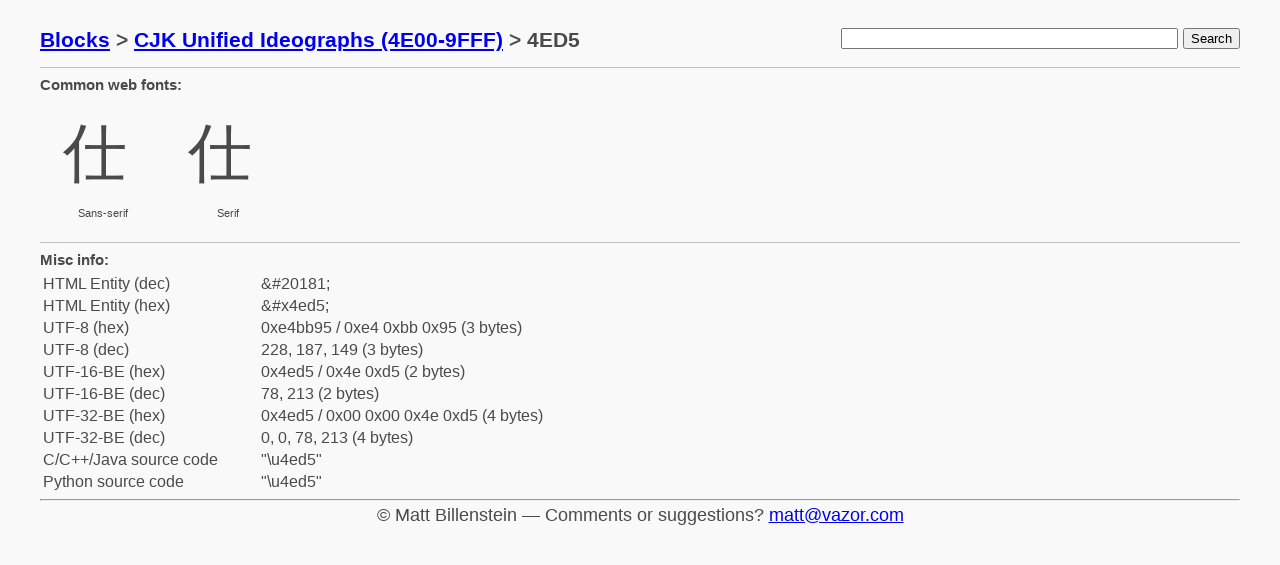

--- FILE ---
content_type: text/html
request_url: https://vazor.com/unicode/c4ED5.html
body_size: 1197
content:


<html>
<head>
  <title>mattb's unicode database</title>
  <style type="text/css">
html {
  font-size: 62.5%;
  font-family: sans-serif; }

body {
  font-size: 1.8rem;
  line-height: 1.618;
  max-width: 1200px;
  margin: auto;
  color: #4a4a4a;
  background-color: #f9f9f9;
  padding: 13px; }

div.row {
  border-top: 1px solid #C0C0C0;
  clear: both;
  float: none;
  margin: auto;
  overflow: hidden;
  padding: 5px 0px 5px 0px;
  white-space: nowrap;
  width: 1200px;
}

div.mid {
  width: 1200px;
  margin: auto;
}

div { display: block }

* { margin: 0; }
  </style>

  <style type="text/css">
div.char {
  text-align: center;
  float: left;
  width: 115px;
  height: 130px;
  padding: 5px 5px;
  white-space: normal;
}

div.glyph {
  font-size: 64px;
  width: 100px;
}

div.name {
  font-size: 11px;
}

tt.cp {
  font-size: 18px;
}

td.name {
  padding-right: 40px;
}
  </style>

</head>
<body>
<div class="mid" style="padding: 10px 0px">
  <div style="float: right;">
    <form action="search" method="post">
      <input type="text" name="query" size="40" />
      <input type="submit" value="Search" />
    </form>
  </div>
  <div>

  <h3>
    <a href="index.html">Blocks</a> &gt;
    <a href="b4E00.html">CJK Unified Ideographs (4E00-9FFF)</a> &gt;
    4ED5 
  </h3>

  </div>
</div>
<div style="clear:both"></div>







<div class="row">
  <h5>Common web fonts:</h5>
  <div class="char">
    <div class="glyph" style="font-family: sans-serif">&#x4ED5;</div>
    <div class="name">Sans-serif</div>
  </div>
  <div class="char">
    <div class="glyph" style="font-family: serif">&#x4ED5;</div>
    <div class="name">Serif</div>
  </div>
</div>



<div class="row">
  <h5>Misc info:</h5>
  <table>
    <tr>
      <td class="name">HTML Entity (dec)</td><td>&amp;#20181;</td>
    </tr>
    <tr>
      <td class="name">HTML Entity (hex)</td><td>&amp;#x4ed5;</td>
    </tr>

    <tr>
      <td class="name">UTF-8 (hex)</td><td>0xe4bb95
        / 0xe4 0xbb 0x95 (3 bytes)
      </td>
    </tr>
    <tr>
      <td class="name">UTF-8 (dec)</td><td>228, 187, 149
        (3 bytes)
      </td>
    </tr>
    <tr>
      <td class="name">UTF-16-BE (hex)</td><td>0x4ed5
        / 0x4e 0xd5 (2 bytes)
      </td>
    </tr>
    <tr>
      <td class="name">UTF-16-BE (dec)</td><td>78, 213
        (2 bytes)
      </td>
    </tr>
    <tr>
      <td class="name">UTF-32-BE (hex)</td><td>0x4ed5
        / 0x00 0x00 0x4e 0xd5 (4 bytes)
      </td>
    </tr>
    <tr>
      <td class="name">UTF-32-BE (dec)</td><td>0, 0, 78, 213
        (4 bytes)
      </td>
    </tr>

    <tr>
      <td class="name">C/C++/Java source code</td><td>"\u4ed5"</td>
    </tr>
    <tr>
      <td class="name">Python source code</td><td>"\u4ed5"</td>
    </tr>
  </table>
</div>


<div class="mid">
  <hr />
  <center>
    &copy; Matt Billenstein &mdash; Comments or suggestions?  <a href='&#109;&#97;&#105;&#108;&#116;&#111;&#58;&#109;&#97;&#116;&#116;&#64;&#118;&#97;&#122;&#111;&#114;&#46;&#99;&#111;&#109;'>&#109;&#97;&#116;&#116;&#64;&#118;&#97;&#122;&#111;&#114;&#46;&#99;&#111;&#109;</a>
  </center>
</div>

</body>
</html>
